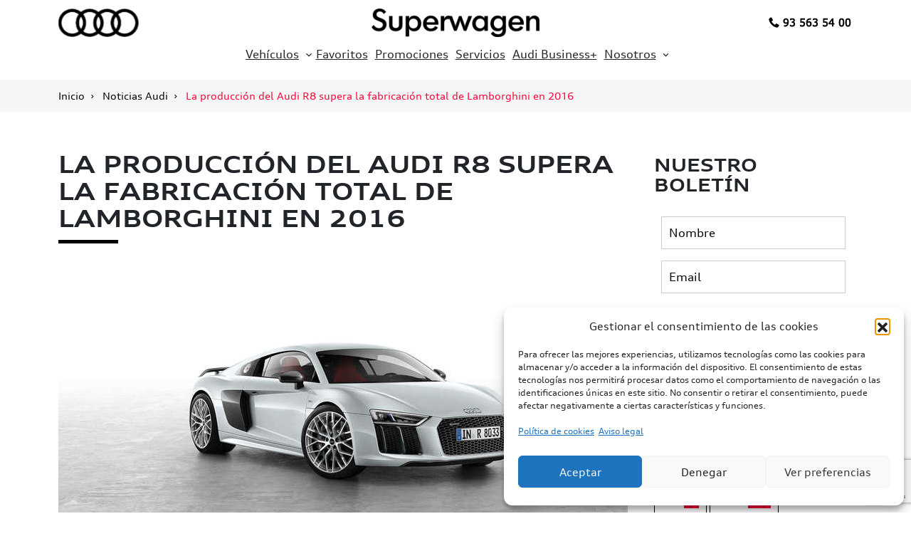

--- FILE ---
content_type: text/html; charset=utf-8
request_url: https://www.google.com/recaptcha/api2/anchor?ar=1&k=6LcnLt4eAAAAAM3ALi_puMwINNlzSFZ05Jy7Ijvi&co=aHR0cHM6Ly9hdWRpLnN1cGVyd2FnZW4uZXM6NDQz&hl=en&v=PoyoqOPhxBO7pBk68S4YbpHZ&size=invisible&anchor-ms=20000&execute-ms=30000&cb=z7htoeu8el91
body_size: 48916
content:
<!DOCTYPE HTML><html dir="ltr" lang="en"><head><meta http-equiv="Content-Type" content="text/html; charset=UTF-8">
<meta http-equiv="X-UA-Compatible" content="IE=edge">
<title>reCAPTCHA</title>
<style type="text/css">
/* cyrillic-ext */
@font-face {
  font-family: 'Roboto';
  font-style: normal;
  font-weight: 400;
  font-stretch: 100%;
  src: url(//fonts.gstatic.com/s/roboto/v48/KFO7CnqEu92Fr1ME7kSn66aGLdTylUAMa3GUBHMdazTgWw.woff2) format('woff2');
  unicode-range: U+0460-052F, U+1C80-1C8A, U+20B4, U+2DE0-2DFF, U+A640-A69F, U+FE2E-FE2F;
}
/* cyrillic */
@font-face {
  font-family: 'Roboto';
  font-style: normal;
  font-weight: 400;
  font-stretch: 100%;
  src: url(//fonts.gstatic.com/s/roboto/v48/KFO7CnqEu92Fr1ME7kSn66aGLdTylUAMa3iUBHMdazTgWw.woff2) format('woff2');
  unicode-range: U+0301, U+0400-045F, U+0490-0491, U+04B0-04B1, U+2116;
}
/* greek-ext */
@font-face {
  font-family: 'Roboto';
  font-style: normal;
  font-weight: 400;
  font-stretch: 100%;
  src: url(//fonts.gstatic.com/s/roboto/v48/KFO7CnqEu92Fr1ME7kSn66aGLdTylUAMa3CUBHMdazTgWw.woff2) format('woff2');
  unicode-range: U+1F00-1FFF;
}
/* greek */
@font-face {
  font-family: 'Roboto';
  font-style: normal;
  font-weight: 400;
  font-stretch: 100%;
  src: url(//fonts.gstatic.com/s/roboto/v48/KFO7CnqEu92Fr1ME7kSn66aGLdTylUAMa3-UBHMdazTgWw.woff2) format('woff2');
  unicode-range: U+0370-0377, U+037A-037F, U+0384-038A, U+038C, U+038E-03A1, U+03A3-03FF;
}
/* math */
@font-face {
  font-family: 'Roboto';
  font-style: normal;
  font-weight: 400;
  font-stretch: 100%;
  src: url(//fonts.gstatic.com/s/roboto/v48/KFO7CnqEu92Fr1ME7kSn66aGLdTylUAMawCUBHMdazTgWw.woff2) format('woff2');
  unicode-range: U+0302-0303, U+0305, U+0307-0308, U+0310, U+0312, U+0315, U+031A, U+0326-0327, U+032C, U+032F-0330, U+0332-0333, U+0338, U+033A, U+0346, U+034D, U+0391-03A1, U+03A3-03A9, U+03B1-03C9, U+03D1, U+03D5-03D6, U+03F0-03F1, U+03F4-03F5, U+2016-2017, U+2034-2038, U+203C, U+2040, U+2043, U+2047, U+2050, U+2057, U+205F, U+2070-2071, U+2074-208E, U+2090-209C, U+20D0-20DC, U+20E1, U+20E5-20EF, U+2100-2112, U+2114-2115, U+2117-2121, U+2123-214F, U+2190, U+2192, U+2194-21AE, U+21B0-21E5, U+21F1-21F2, U+21F4-2211, U+2213-2214, U+2216-22FF, U+2308-230B, U+2310, U+2319, U+231C-2321, U+2336-237A, U+237C, U+2395, U+239B-23B7, U+23D0, U+23DC-23E1, U+2474-2475, U+25AF, U+25B3, U+25B7, U+25BD, U+25C1, U+25CA, U+25CC, U+25FB, U+266D-266F, U+27C0-27FF, U+2900-2AFF, U+2B0E-2B11, U+2B30-2B4C, U+2BFE, U+3030, U+FF5B, U+FF5D, U+1D400-1D7FF, U+1EE00-1EEFF;
}
/* symbols */
@font-face {
  font-family: 'Roboto';
  font-style: normal;
  font-weight: 400;
  font-stretch: 100%;
  src: url(//fonts.gstatic.com/s/roboto/v48/KFO7CnqEu92Fr1ME7kSn66aGLdTylUAMaxKUBHMdazTgWw.woff2) format('woff2');
  unicode-range: U+0001-000C, U+000E-001F, U+007F-009F, U+20DD-20E0, U+20E2-20E4, U+2150-218F, U+2190, U+2192, U+2194-2199, U+21AF, U+21E6-21F0, U+21F3, U+2218-2219, U+2299, U+22C4-22C6, U+2300-243F, U+2440-244A, U+2460-24FF, U+25A0-27BF, U+2800-28FF, U+2921-2922, U+2981, U+29BF, U+29EB, U+2B00-2BFF, U+4DC0-4DFF, U+FFF9-FFFB, U+10140-1018E, U+10190-1019C, U+101A0, U+101D0-101FD, U+102E0-102FB, U+10E60-10E7E, U+1D2C0-1D2D3, U+1D2E0-1D37F, U+1F000-1F0FF, U+1F100-1F1AD, U+1F1E6-1F1FF, U+1F30D-1F30F, U+1F315, U+1F31C, U+1F31E, U+1F320-1F32C, U+1F336, U+1F378, U+1F37D, U+1F382, U+1F393-1F39F, U+1F3A7-1F3A8, U+1F3AC-1F3AF, U+1F3C2, U+1F3C4-1F3C6, U+1F3CA-1F3CE, U+1F3D4-1F3E0, U+1F3ED, U+1F3F1-1F3F3, U+1F3F5-1F3F7, U+1F408, U+1F415, U+1F41F, U+1F426, U+1F43F, U+1F441-1F442, U+1F444, U+1F446-1F449, U+1F44C-1F44E, U+1F453, U+1F46A, U+1F47D, U+1F4A3, U+1F4B0, U+1F4B3, U+1F4B9, U+1F4BB, U+1F4BF, U+1F4C8-1F4CB, U+1F4D6, U+1F4DA, U+1F4DF, U+1F4E3-1F4E6, U+1F4EA-1F4ED, U+1F4F7, U+1F4F9-1F4FB, U+1F4FD-1F4FE, U+1F503, U+1F507-1F50B, U+1F50D, U+1F512-1F513, U+1F53E-1F54A, U+1F54F-1F5FA, U+1F610, U+1F650-1F67F, U+1F687, U+1F68D, U+1F691, U+1F694, U+1F698, U+1F6AD, U+1F6B2, U+1F6B9-1F6BA, U+1F6BC, U+1F6C6-1F6CF, U+1F6D3-1F6D7, U+1F6E0-1F6EA, U+1F6F0-1F6F3, U+1F6F7-1F6FC, U+1F700-1F7FF, U+1F800-1F80B, U+1F810-1F847, U+1F850-1F859, U+1F860-1F887, U+1F890-1F8AD, U+1F8B0-1F8BB, U+1F8C0-1F8C1, U+1F900-1F90B, U+1F93B, U+1F946, U+1F984, U+1F996, U+1F9E9, U+1FA00-1FA6F, U+1FA70-1FA7C, U+1FA80-1FA89, U+1FA8F-1FAC6, U+1FACE-1FADC, U+1FADF-1FAE9, U+1FAF0-1FAF8, U+1FB00-1FBFF;
}
/* vietnamese */
@font-face {
  font-family: 'Roboto';
  font-style: normal;
  font-weight: 400;
  font-stretch: 100%;
  src: url(//fonts.gstatic.com/s/roboto/v48/KFO7CnqEu92Fr1ME7kSn66aGLdTylUAMa3OUBHMdazTgWw.woff2) format('woff2');
  unicode-range: U+0102-0103, U+0110-0111, U+0128-0129, U+0168-0169, U+01A0-01A1, U+01AF-01B0, U+0300-0301, U+0303-0304, U+0308-0309, U+0323, U+0329, U+1EA0-1EF9, U+20AB;
}
/* latin-ext */
@font-face {
  font-family: 'Roboto';
  font-style: normal;
  font-weight: 400;
  font-stretch: 100%;
  src: url(//fonts.gstatic.com/s/roboto/v48/KFO7CnqEu92Fr1ME7kSn66aGLdTylUAMa3KUBHMdazTgWw.woff2) format('woff2');
  unicode-range: U+0100-02BA, U+02BD-02C5, U+02C7-02CC, U+02CE-02D7, U+02DD-02FF, U+0304, U+0308, U+0329, U+1D00-1DBF, U+1E00-1E9F, U+1EF2-1EFF, U+2020, U+20A0-20AB, U+20AD-20C0, U+2113, U+2C60-2C7F, U+A720-A7FF;
}
/* latin */
@font-face {
  font-family: 'Roboto';
  font-style: normal;
  font-weight: 400;
  font-stretch: 100%;
  src: url(//fonts.gstatic.com/s/roboto/v48/KFO7CnqEu92Fr1ME7kSn66aGLdTylUAMa3yUBHMdazQ.woff2) format('woff2');
  unicode-range: U+0000-00FF, U+0131, U+0152-0153, U+02BB-02BC, U+02C6, U+02DA, U+02DC, U+0304, U+0308, U+0329, U+2000-206F, U+20AC, U+2122, U+2191, U+2193, U+2212, U+2215, U+FEFF, U+FFFD;
}
/* cyrillic-ext */
@font-face {
  font-family: 'Roboto';
  font-style: normal;
  font-weight: 500;
  font-stretch: 100%;
  src: url(//fonts.gstatic.com/s/roboto/v48/KFO7CnqEu92Fr1ME7kSn66aGLdTylUAMa3GUBHMdazTgWw.woff2) format('woff2');
  unicode-range: U+0460-052F, U+1C80-1C8A, U+20B4, U+2DE0-2DFF, U+A640-A69F, U+FE2E-FE2F;
}
/* cyrillic */
@font-face {
  font-family: 'Roboto';
  font-style: normal;
  font-weight: 500;
  font-stretch: 100%;
  src: url(//fonts.gstatic.com/s/roboto/v48/KFO7CnqEu92Fr1ME7kSn66aGLdTylUAMa3iUBHMdazTgWw.woff2) format('woff2');
  unicode-range: U+0301, U+0400-045F, U+0490-0491, U+04B0-04B1, U+2116;
}
/* greek-ext */
@font-face {
  font-family: 'Roboto';
  font-style: normal;
  font-weight: 500;
  font-stretch: 100%;
  src: url(//fonts.gstatic.com/s/roboto/v48/KFO7CnqEu92Fr1ME7kSn66aGLdTylUAMa3CUBHMdazTgWw.woff2) format('woff2');
  unicode-range: U+1F00-1FFF;
}
/* greek */
@font-face {
  font-family: 'Roboto';
  font-style: normal;
  font-weight: 500;
  font-stretch: 100%;
  src: url(//fonts.gstatic.com/s/roboto/v48/KFO7CnqEu92Fr1ME7kSn66aGLdTylUAMa3-UBHMdazTgWw.woff2) format('woff2');
  unicode-range: U+0370-0377, U+037A-037F, U+0384-038A, U+038C, U+038E-03A1, U+03A3-03FF;
}
/* math */
@font-face {
  font-family: 'Roboto';
  font-style: normal;
  font-weight: 500;
  font-stretch: 100%;
  src: url(//fonts.gstatic.com/s/roboto/v48/KFO7CnqEu92Fr1ME7kSn66aGLdTylUAMawCUBHMdazTgWw.woff2) format('woff2');
  unicode-range: U+0302-0303, U+0305, U+0307-0308, U+0310, U+0312, U+0315, U+031A, U+0326-0327, U+032C, U+032F-0330, U+0332-0333, U+0338, U+033A, U+0346, U+034D, U+0391-03A1, U+03A3-03A9, U+03B1-03C9, U+03D1, U+03D5-03D6, U+03F0-03F1, U+03F4-03F5, U+2016-2017, U+2034-2038, U+203C, U+2040, U+2043, U+2047, U+2050, U+2057, U+205F, U+2070-2071, U+2074-208E, U+2090-209C, U+20D0-20DC, U+20E1, U+20E5-20EF, U+2100-2112, U+2114-2115, U+2117-2121, U+2123-214F, U+2190, U+2192, U+2194-21AE, U+21B0-21E5, U+21F1-21F2, U+21F4-2211, U+2213-2214, U+2216-22FF, U+2308-230B, U+2310, U+2319, U+231C-2321, U+2336-237A, U+237C, U+2395, U+239B-23B7, U+23D0, U+23DC-23E1, U+2474-2475, U+25AF, U+25B3, U+25B7, U+25BD, U+25C1, U+25CA, U+25CC, U+25FB, U+266D-266F, U+27C0-27FF, U+2900-2AFF, U+2B0E-2B11, U+2B30-2B4C, U+2BFE, U+3030, U+FF5B, U+FF5D, U+1D400-1D7FF, U+1EE00-1EEFF;
}
/* symbols */
@font-face {
  font-family: 'Roboto';
  font-style: normal;
  font-weight: 500;
  font-stretch: 100%;
  src: url(//fonts.gstatic.com/s/roboto/v48/KFO7CnqEu92Fr1ME7kSn66aGLdTylUAMaxKUBHMdazTgWw.woff2) format('woff2');
  unicode-range: U+0001-000C, U+000E-001F, U+007F-009F, U+20DD-20E0, U+20E2-20E4, U+2150-218F, U+2190, U+2192, U+2194-2199, U+21AF, U+21E6-21F0, U+21F3, U+2218-2219, U+2299, U+22C4-22C6, U+2300-243F, U+2440-244A, U+2460-24FF, U+25A0-27BF, U+2800-28FF, U+2921-2922, U+2981, U+29BF, U+29EB, U+2B00-2BFF, U+4DC0-4DFF, U+FFF9-FFFB, U+10140-1018E, U+10190-1019C, U+101A0, U+101D0-101FD, U+102E0-102FB, U+10E60-10E7E, U+1D2C0-1D2D3, U+1D2E0-1D37F, U+1F000-1F0FF, U+1F100-1F1AD, U+1F1E6-1F1FF, U+1F30D-1F30F, U+1F315, U+1F31C, U+1F31E, U+1F320-1F32C, U+1F336, U+1F378, U+1F37D, U+1F382, U+1F393-1F39F, U+1F3A7-1F3A8, U+1F3AC-1F3AF, U+1F3C2, U+1F3C4-1F3C6, U+1F3CA-1F3CE, U+1F3D4-1F3E0, U+1F3ED, U+1F3F1-1F3F3, U+1F3F5-1F3F7, U+1F408, U+1F415, U+1F41F, U+1F426, U+1F43F, U+1F441-1F442, U+1F444, U+1F446-1F449, U+1F44C-1F44E, U+1F453, U+1F46A, U+1F47D, U+1F4A3, U+1F4B0, U+1F4B3, U+1F4B9, U+1F4BB, U+1F4BF, U+1F4C8-1F4CB, U+1F4D6, U+1F4DA, U+1F4DF, U+1F4E3-1F4E6, U+1F4EA-1F4ED, U+1F4F7, U+1F4F9-1F4FB, U+1F4FD-1F4FE, U+1F503, U+1F507-1F50B, U+1F50D, U+1F512-1F513, U+1F53E-1F54A, U+1F54F-1F5FA, U+1F610, U+1F650-1F67F, U+1F687, U+1F68D, U+1F691, U+1F694, U+1F698, U+1F6AD, U+1F6B2, U+1F6B9-1F6BA, U+1F6BC, U+1F6C6-1F6CF, U+1F6D3-1F6D7, U+1F6E0-1F6EA, U+1F6F0-1F6F3, U+1F6F7-1F6FC, U+1F700-1F7FF, U+1F800-1F80B, U+1F810-1F847, U+1F850-1F859, U+1F860-1F887, U+1F890-1F8AD, U+1F8B0-1F8BB, U+1F8C0-1F8C1, U+1F900-1F90B, U+1F93B, U+1F946, U+1F984, U+1F996, U+1F9E9, U+1FA00-1FA6F, U+1FA70-1FA7C, U+1FA80-1FA89, U+1FA8F-1FAC6, U+1FACE-1FADC, U+1FADF-1FAE9, U+1FAF0-1FAF8, U+1FB00-1FBFF;
}
/* vietnamese */
@font-face {
  font-family: 'Roboto';
  font-style: normal;
  font-weight: 500;
  font-stretch: 100%;
  src: url(//fonts.gstatic.com/s/roboto/v48/KFO7CnqEu92Fr1ME7kSn66aGLdTylUAMa3OUBHMdazTgWw.woff2) format('woff2');
  unicode-range: U+0102-0103, U+0110-0111, U+0128-0129, U+0168-0169, U+01A0-01A1, U+01AF-01B0, U+0300-0301, U+0303-0304, U+0308-0309, U+0323, U+0329, U+1EA0-1EF9, U+20AB;
}
/* latin-ext */
@font-face {
  font-family: 'Roboto';
  font-style: normal;
  font-weight: 500;
  font-stretch: 100%;
  src: url(//fonts.gstatic.com/s/roboto/v48/KFO7CnqEu92Fr1ME7kSn66aGLdTylUAMa3KUBHMdazTgWw.woff2) format('woff2');
  unicode-range: U+0100-02BA, U+02BD-02C5, U+02C7-02CC, U+02CE-02D7, U+02DD-02FF, U+0304, U+0308, U+0329, U+1D00-1DBF, U+1E00-1E9F, U+1EF2-1EFF, U+2020, U+20A0-20AB, U+20AD-20C0, U+2113, U+2C60-2C7F, U+A720-A7FF;
}
/* latin */
@font-face {
  font-family: 'Roboto';
  font-style: normal;
  font-weight: 500;
  font-stretch: 100%;
  src: url(//fonts.gstatic.com/s/roboto/v48/KFO7CnqEu92Fr1ME7kSn66aGLdTylUAMa3yUBHMdazQ.woff2) format('woff2');
  unicode-range: U+0000-00FF, U+0131, U+0152-0153, U+02BB-02BC, U+02C6, U+02DA, U+02DC, U+0304, U+0308, U+0329, U+2000-206F, U+20AC, U+2122, U+2191, U+2193, U+2212, U+2215, U+FEFF, U+FFFD;
}
/* cyrillic-ext */
@font-face {
  font-family: 'Roboto';
  font-style: normal;
  font-weight: 900;
  font-stretch: 100%;
  src: url(//fonts.gstatic.com/s/roboto/v48/KFO7CnqEu92Fr1ME7kSn66aGLdTylUAMa3GUBHMdazTgWw.woff2) format('woff2');
  unicode-range: U+0460-052F, U+1C80-1C8A, U+20B4, U+2DE0-2DFF, U+A640-A69F, U+FE2E-FE2F;
}
/* cyrillic */
@font-face {
  font-family: 'Roboto';
  font-style: normal;
  font-weight: 900;
  font-stretch: 100%;
  src: url(//fonts.gstatic.com/s/roboto/v48/KFO7CnqEu92Fr1ME7kSn66aGLdTylUAMa3iUBHMdazTgWw.woff2) format('woff2');
  unicode-range: U+0301, U+0400-045F, U+0490-0491, U+04B0-04B1, U+2116;
}
/* greek-ext */
@font-face {
  font-family: 'Roboto';
  font-style: normal;
  font-weight: 900;
  font-stretch: 100%;
  src: url(//fonts.gstatic.com/s/roboto/v48/KFO7CnqEu92Fr1ME7kSn66aGLdTylUAMa3CUBHMdazTgWw.woff2) format('woff2');
  unicode-range: U+1F00-1FFF;
}
/* greek */
@font-face {
  font-family: 'Roboto';
  font-style: normal;
  font-weight: 900;
  font-stretch: 100%;
  src: url(//fonts.gstatic.com/s/roboto/v48/KFO7CnqEu92Fr1ME7kSn66aGLdTylUAMa3-UBHMdazTgWw.woff2) format('woff2');
  unicode-range: U+0370-0377, U+037A-037F, U+0384-038A, U+038C, U+038E-03A1, U+03A3-03FF;
}
/* math */
@font-face {
  font-family: 'Roboto';
  font-style: normal;
  font-weight: 900;
  font-stretch: 100%;
  src: url(//fonts.gstatic.com/s/roboto/v48/KFO7CnqEu92Fr1ME7kSn66aGLdTylUAMawCUBHMdazTgWw.woff2) format('woff2');
  unicode-range: U+0302-0303, U+0305, U+0307-0308, U+0310, U+0312, U+0315, U+031A, U+0326-0327, U+032C, U+032F-0330, U+0332-0333, U+0338, U+033A, U+0346, U+034D, U+0391-03A1, U+03A3-03A9, U+03B1-03C9, U+03D1, U+03D5-03D6, U+03F0-03F1, U+03F4-03F5, U+2016-2017, U+2034-2038, U+203C, U+2040, U+2043, U+2047, U+2050, U+2057, U+205F, U+2070-2071, U+2074-208E, U+2090-209C, U+20D0-20DC, U+20E1, U+20E5-20EF, U+2100-2112, U+2114-2115, U+2117-2121, U+2123-214F, U+2190, U+2192, U+2194-21AE, U+21B0-21E5, U+21F1-21F2, U+21F4-2211, U+2213-2214, U+2216-22FF, U+2308-230B, U+2310, U+2319, U+231C-2321, U+2336-237A, U+237C, U+2395, U+239B-23B7, U+23D0, U+23DC-23E1, U+2474-2475, U+25AF, U+25B3, U+25B7, U+25BD, U+25C1, U+25CA, U+25CC, U+25FB, U+266D-266F, U+27C0-27FF, U+2900-2AFF, U+2B0E-2B11, U+2B30-2B4C, U+2BFE, U+3030, U+FF5B, U+FF5D, U+1D400-1D7FF, U+1EE00-1EEFF;
}
/* symbols */
@font-face {
  font-family: 'Roboto';
  font-style: normal;
  font-weight: 900;
  font-stretch: 100%;
  src: url(//fonts.gstatic.com/s/roboto/v48/KFO7CnqEu92Fr1ME7kSn66aGLdTylUAMaxKUBHMdazTgWw.woff2) format('woff2');
  unicode-range: U+0001-000C, U+000E-001F, U+007F-009F, U+20DD-20E0, U+20E2-20E4, U+2150-218F, U+2190, U+2192, U+2194-2199, U+21AF, U+21E6-21F0, U+21F3, U+2218-2219, U+2299, U+22C4-22C6, U+2300-243F, U+2440-244A, U+2460-24FF, U+25A0-27BF, U+2800-28FF, U+2921-2922, U+2981, U+29BF, U+29EB, U+2B00-2BFF, U+4DC0-4DFF, U+FFF9-FFFB, U+10140-1018E, U+10190-1019C, U+101A0, U+101D0-101FD, U+102E0-102FB, U+10E60-10E7E, U+1D2C0-1D2D3, U+1D2E0-1D37F, U+1F000-1F0FF, U+1F100-1F1AD, U+1F1E6-1F1FF, U+1F30D-1F30F, U+1F315, U+1F31C, U+1F31E, U+1F320-1F32C, U+1F336, U+1F378, U+1F37D, U+1F382, U+1F393-1F39F, U+1F3A7-1F3A8, U+1F3AC-1F3AF, U+1F3C2, U+1F3C4-1F3C6, U+1F3CA-1F3CE, U+1F3D4-1F3E0, U+1F3ED, U+1F3F1-1F3F3, U+1F3F5-1F3F7, U+1F408, U+1F415, U+1F41F, U+1F426, U+1F43F, U+1F441-1F442, U+1F444, U+1F446-1F449, U+1F44C-1F44E, U+1F453, U+1F46A, U+1F47D, U+1F4A3, U+1F4B0, U+1F4B3, U+1F4B9, U+1F4BB, U+1F4BF, U+1F4C8-1F4CB, U+1F4D6, U+1F4DA, U+1F4DF, U+1F4E3-1F4E6, U+1F4EA-1F4ED, U+1F4F7, U+1F4F9-1F4FB, U+1F4FD-1F4FE, U+1F503, U+1F507-1F50B, U+1F50D, U+1F512-1F513, U+1F53E-1F54A, U+1F54F-1F5FA, U+1F610, U+1F650-1F67F, U+1F687, U+1F68D, U+1F691, U+1F694, U+1F698, U+1F6AD, U+1F6B2, U+1F6B9-1F6BA, U+1F6BC, U+1F6C6-1F6CF, U+1F6D3-1F6D7, U+1F6E0-1F6EA, U+1F6F0-1F6F3, U+1F6F7-1F6FC, U+1F700-1F7FF, U+1F800-1F80B, U+1F810-1F847, U+1F850-1F859, U+1F860-1F887, U+1F890-1F8AD, U+1F8B0-1F8BB, U+1F8C0-1F8C1, U+1F900-1F90B, U+1F93B, U+1F946, U+1F984, U+1F996, U+1F9E9, U+1FA00-1FA6F, U+1FA70-1FA7C, U+1FA80-1FA89, U+1FA8F-1FAC6, U+1FACE-1FADC, U+1FADF-1FAE9, U+1FAF0-1FAF8, U+1FB00-1FBFF;
}
/* vietnamese */
@font-face {
  font-family: 'Roboto';
  font-style: normal;
  font-weight: 900;
  font-stretch: 100%;
  src: url(//fonts.gstatic.com/s/roboto/v48/KFO7CnqEu92Fr1ME7kSn66aGLdTylUAMa3OUBHMdazTgWw.woff2) format('woff2');
  unicode-range: U+0102-0103, U+0110-0111, U+0128-0129, U+0168-0169, U+01A0-01A1, U+01AF-01B0, U+0300-0301, U+0303-0304, U+0308-0309, U+0323, U+0329, U+1EA0-1EF9, U+20AB;
}
/* latin-ext */
@font-face {
  font-family: 'Roboto';
  font-style: normal;
  font-weight: 900;
  font-stretch: 100%;
  src: url(//fonts.gstatic.com/s/roboto/v48/KFO7CnqEu92Fr1ME7kSn66aGLdTylUAMa3KUBHMdazTgWw.woff2) format('woff2');
  unicode-range: U+0100-02BA, U+02BD-02C5, U+02C7-02CC, U+02CE-02D7, U+02DD-02FF, U+0304, U+0308, U+0329, U+1D00-1DBF, U+1E00-1E9F, U+1EF2-1EFF, U+2020, U+20A0-20AB, U+20AD-20C0, U+2113, U+2C60-2C7F, U+A720-A7FF;
}
/* latin */
@font-face {
  font-family: 'Roboto';
  font-style: normal;
  font-weight: 900;
  font-stretch: 100%;
  src: url(//fonts.gstatic.com/s/roboto/v48/KFO7CnqEu92Fr1ME7kSn66aGLdTylUAMa3yUBHMdazQ.woff2) format('woff2');
  unicode-range: U+0000-00FF, U+0131, U+0152-0153, U+02BB-02BC, U+02C6, U+02DA, U+02DC, U+0304, U+0308, U+0329, U+2000-206F, U+20AC, U+2122, U+2191, U+2193, U+2212, U+2215, U+FEFF, U+FFFD;
}

</style>
<link rel="stylesheet" type="text/css" href="https://www.gstatic.com/recaptcha/releases/PoyoqOPhxBO7pBk68S4YbpHZ/styles__ltr.css">
<script nonce="5h5rdAgLPj2vMaUkcCfK1w" type="text/javascript">window['__recaptcha_api'] = 'https://www.google.com/recaptcha/api2/';</script>
<script type="text/javascript" src="https://www.gstatic.com/recaptcha/releases/PoyoqOPhxBO7pBk68S4YbpHZ/recaptcha__en.js" nonce="5h5rdAgLPj2vMaUkcCfK1w">
      
    </script></head>
<body><div id="rc-anchor-alert" class="rc-anchor-alert"></div>
<input type="hidden" id="recaptcha-token" value="[base64]">
<script type="text/javascript" nonce="5h5rdAgLPj2vMaUkcCfK1w">
      recaptcha.anchor.Main.init("[\x22ainput\x22,[\x22bgdata\x22,\x22\x22,\[base64]/[base64]/[base64]/KE4oMTI0LHYsdi5HKSxMWihsLHYpKTpOKDEyNCx2LGwpLFYpLHYpLFQpKSxGKDE3MSx2KX0scjc9ZnVuY3Rpb24obCl7cmV0dXJuIGx9LEM9ZnVuY3Rpb24obCxWLHYpe04odixsLFYpLFZbYWtdPTI3OTZ9LG49ZnVuY3Rpb24obCxWKXtWLlg9KChWLlg/[base64]/[base64]/[base64]/[base64]/[base64]/[base64]/[base64]/[base64]/[base64]/[base64]/[base64]\\u003d\x22,\[base64]\\u003d\\u003d\x22,\x22LjrDnsOiw7QHwoTDhlM0NW4iBcOKwpYdR8Kyw78mfEPCtMKJVFbDhcOOw6JJw5vDucKRw6pcQwI2w6fCtB9Bw4VISTk3w7HDgsKTw4/[base64]/CvcO9wr/Cr2g/wr9ewoLCu8OJK8KxacOLdEN/OywmcsKEwpwtw7Qban00UMOEJ28QLS7DmSdzW8OSNB4ePMK2IUjCpW7CinMrw5Zvw7fCncO9w7lNwr/DszMoAgNpwrLCk8Ouw6LCnnnDly/DqsO+wrdLw4TCoBxFwpbCmB/[base64]/DkMO4wrDDkcO1bm8bwpzDn8KOwp0rREPDosO2bkXDh8OGRUTDo8OCw5QsYsOdYcKwwpc/SUvDmMKtw6PDswfCicKSw6/Cnm7DusKhwpkxXX9FHF4NwrXDq8OnQhjDpAERfsOyw79sw60Ow7dXB3fCl8OkDUDCvMKyM8Ozw6bDvA18w6/CqUN7wrZPwqvDnwfDscO2wpVULsKywp/DvcOnw4zCqMKxwo9PIxXDgBhIe8ONwozCp8Kow6DDosKaw7jCq8KhM8OKYVvCrMO0woINFVZKDMORME7CiMKAwoLCiMOeb8KzwozDjnHDgMKEwofDgEdEw4TCmMKrGsOAKMOGa0BuGMKLfSN/DxzCoWVWw4RELyB+FcOYw6LDgW3Dq2TDvMO9CMO7XMOywrfChMKzwqnCgBckw6xaw4g7UncZwrjDucK7HFgtWsOwwoRHUcKWwp3CsSDDvcKSC8KDVsKWTsKbbMKbw4JHwo9Tw5Efw4YUwq8bVT/DnQfCs2Bbw6Afw7oYLAfCvsK1wpLChMOWC2TDmAXDkcK1wrzCnjZFw5fDvcKkO8KzbMOAwrzDl31SwofClRnDqMOCwr/CqcK6BMKBPBklw6bCoGVYwrk9wrFGD3xYfF/DpMO1wqRwYyhbw6zCjBHDmjPDtQg2CXFaPTclwpBkw7TCnsOMwo3CtcKle8O1w5IhwrkPwpwfwrPDgsO/[base64]/Bzh8D8KdwqvClcO4SMOTR8OYw7/ClsKOFsOjMsKuw7ElwrZvwqLDmMKCw6oTwrtIw7vCgsK+A8KPY8KvBwjDtsK4w4YUIGfCgcO1GF3DjxjDkjPCpiwnXRnCkSbDu3N7LkBdWMOBWsOaw7V5YC/[base64]/SifDtMK3H2k/wrLCicOOw7jDocKScsOAw49eOmvCisOISF8Qw6jCiGbCu8K8w5TDgWrDiEnCv8K1VlFGJMKZw6AqPlPDv8KCwrgkBlzCo8KoZMKsWBwUPsKuaCE5K8O+cMKoAA0aS8KPwr/[base64]/wrYbccO+w5DDhsOBRC/CvMKaE3kzw5V0UiBaWsKzwqzCp3osa8O6w47CnsKjw7jDkCvCg8ONw4/DqsO4WcOUwrfDm8OrFsKswpjDgcOzw7ocb8OSwp48w6zCtRhHwpspw4M/wq4xahrCmwV5w4kWVsOHYMOpbcKrw4NAK8KudcKHw6DCtcOna8KNw4/[base64]/ChzcOwpHCo8KWM8Onwpphw7jCosKOHngEA8OLw4zCjsO4R8OtRQDDlnMDZ8Kjw7vCsD9Rw5ANwrgYB07DjMOffwzDol1MbMOSw54zTUvCsVzDu8K6w53DrS7CscK1wpgSwqPDhw4xBm0yJFRuw5YAw6rCgRbDiC/[base64]/UR3CqCvDiElvwqFSw5jDvFjCuGjCl8K7SsOuPh3Cu8KkLMOLTcKPPVnCksKsw6XDngYOGMOsHsK/[base64]/wqLCnsKlesO9wqPDoMOXw7xPd0EWak4uYVgvw73DtcOSw67DqjUpACsowo3CmgFTU8OmdWFsWcKkIFIzCgvChMOhwo4cMnfDszbDmH3Dp8OOcMOFw5g/[base64]/wpg3TsKyORTDisOZHQTCoMKcwp7CrXvCjMOUIVp7C8Osw7TDhysVw7nCgMOresONw6BUM8Kva3XDvsKqwoXChXrCg0E6w4INPmkNwpXCrQM5w4xgw4TDucKEwq3DksKhIhcew5IzwpwOB8O+ZUzChQ/[base64]/DkcOEwrl5w4HCj2pTD8OLd8K+wqxsw5jDp8OAwqzCn8Kkw7rCucKTNHPCiCBTeMK/NV96ScO+AMKtw6LDqsKpcgPDqWzCgArCkCAUwqlNwotAE8KTw6zCsGYRDXRcw68QJRl5wpjCq0FJw5R6w6tzwpYpC8OQfS85wpHDixrCpsOEwqnCg8OjwqF3OxLCtk8Sw4XCm8OXw4onwqkBwpXDt1zDoUvCn8OURsKvwo4/SzRbXcOvRcKCTiE0Ild3JMOpBMK9D8OLw7lHVRxOwqHDtMO8QcOwQsOkwpzCnMOkw4LDiEnDkG0SV8O+GsKDBMO7LsO7DcKdw7g4wr1/wq3DsMOSQCdKc8KHw5XCoXPDol1eOsKwByACBlTDjmAALnzDlDjCvcKUw5TCjwI4woXCuR4OQVEkccOzwplowpJxw4tnDzPChXMvwqJgZnLCpxTDu0XDq8O8wobDgyJ3IsOVwo/DkcO0Ll8fSlNvwo4nbMO/wp3DnHVXwqBAaUs6w7puw4DCr248bWoLw5pCL8OrOsK5w5nDmsK9w7Mgw6XCuQ/DpsOawrgbOMKSwqZfw49lEGR5w784b8KOPjzCq8OmIsO+IsKzBcO8AMOxRD7CiMOjUMOyw4A6Gz8swpHClGfDuyfDp8OsLzzDqUMxwrp9GMOuwpZxw5FdYsOtG8K0EDo1HCEmw6IYw6rDmEPDgHA/[base64]/[base64]/Dr8OlIgLDjMKYwpQGImgdAVsSw5s8dsK6HWZcNS4YOMObJMK/w7QTTSfDnDomw5F+wrBlw4XDkWfCv8OYAlM6GcOnSWFCZkPDuGQwMMK8w5tzaMKIYRTCrCELcwTDo8O/wpHCnMKew5HCjnPDrMOKFh7CgMOSw7jDnsOOw59HKnQRw69hD8KQwognw4sJLsKUCDPDu8Kzw77DjMOLwpfDtDdnw6QcFcK5w6jDuTPCtsKrC8OZwpwew60swp5FwoRCGFbDkhBYw4wxK8KJwpxUIMOtUcOFNy8Yw4HDlgnDmX3Cjk/Dm0DCqWLDungfSCrCrmvDqFNrTsO3w4AjwoduwooRwqtTwptJeMO6ejDCghNnFcKXwr50cRsZwo5jbMO1w6Rrw5HDqMOow75ZUMO7woMFSMKbwp/DiMOfw7DCrAU2w4PCjiZhNcKpDMOyZcK8w7ofwrkbw7EiFkXChsKLFGvCi8O1C2lfwpvCkD4VJQ/CjsOjw4w7wpgRLSF3bcOqwrbDlW/DmsOxZ8KOWcK6W8OeflbCjMONw63DqwIZw6nCpcKhwqnDui5/w63Cj8Oww75owpFjw53DgRocB07DisOSZMOIwrF/w7nDjlDDsX9OwqVAw6LCshXDugZxV8OoE3jDocKqISrCpjUCOcKVwpjDucKeRcKAFkBMw4dZAsKKw4HCkcKuw5fCj8KFQBwxwprChDU0LcK+w5XClCE+FCPDpMKCwoYyw6/Dp1RmJMKRwr/CqRfDgWFhwoTDlcKww6bCk8OrwrtuXMO5fFgTUsOHFQhILz5Qw4rDqj5Gwq5Jw5t/w4/DizVawpbCvXQYwqBsw4VRZTjDgcKJwpp3w6dyOgVmw4A9w6rCiMK5O1lALjDClnvCpMKOwqHDkCACw4I6w7jDrS/Du8KTw5PCgyBTw5diwp0Cc8KmwrDDuRvDtWUJZXxTwo7CnDzDug3ClRd9w7TClHXDr1kbwqonw4fDvUPCuMKsesOQwrDCiMO1wrE3EDIqwq5LAcOuwofCuDTDpMKTwrJHw6bDnMKaw4fDuj9IwpXClQdXEcKKEjh6w6DDgcOjwrbCiD8GWsK/FsKIwocEWMO6D3ZIwq0CYcKFw7QVw5o5w5fDs1wjw53Dn8Knw5zCtcO1KQUAI8OsCTXDq3bDlwtFw6fCn8KDwqbCuRvDsMOjel7DgMOSw7zCrcKqYBDDlH7CmFErwrbDh8KiJsKWfcKDw6d5wrvDhsOxwoMkw73DqcKvw7bCgCDDnUdUQMOfwq8MAF7ChMKXw6/[base64]/[base64]/ChXDDkcOmCnnCiVHDsTthOcOpw7HDoj1Mwq3CsMOnAXx/[base64]/CjMOTw4EWIsKUPRjDrsKPwqhVwoHDolLDjMOhw4UkG0ZTw5LDh8KXw6tWBBx7w5vCqXvCksOddMOVw6TCiFF3wrl6w7I3w7zCrcKaw5kEcUzDoCLDsVHCk8KeCcK+w5oLw7LDrcOKJwvCjWjCgmnCi2XCvMOkRMOQdcKjKHTDosKkw6nChMOZScO1w7DDn8O/[base64]/[base64]/DkMK/w6PDh1ESUgHCvjMtfSnChcO2wrV6DsKUCnwQwrMULH5+wpjDp8OHw7zDuCEwwoQpRQMgw5lwwoXDgmFywoFoZsO/w4fCmMKRw6Y5w64UHcOJwpfCpMKSZMO1w53CoVnDoFPCscOuwrXCmhw+KVZgwqzDqiHDo8KkFifCsApmw5TDnyrCiQEYwpdXwrPDusOUwptuw4jCjBDDpcK/woUMD00Tw6kzEMK9w5nCq0XDoGDCuR7CusOgw5p3wqPCgsKlwq3CmWd1QsOlw53DlsKnwrQ1N1vCtcOXwqxKUMKiw6XCpcOww6bDsMKLw7/DgBXDnsKAwox+w6JEw5IBFcOIXcKOwr5lL8KdwpfCi8OGw4EuZzMdQQbDuWvCu1jDj0nCm2MnScKWTMO2P8K4QTNOw7M4IzzCkwXCmsOJdsKHw7HCrSJuwphOBMOzKcKWwrwOD8KrWcKZIzF/w75QXDZmV8KLw6jDoxDDsDlHw7DCgMKeRcOMwofDnS/CrMOvcMO8NWBfCsK5Qg9rwqMowosAw4htw5kkw5xVQcOhwqU9wqjDpsOSwqAEwqLDhHMYX8KWXcOsHsK9w6rDtHssYsONM8KCBSzCikfDplvCs2d2Z3rCgSg5w7fDr1rCgl40c8Kyw77DmsOrw7rDvxxqJMO6LS5fw4RXw7PDiS/[base64]/wrrDow/CgMOvw75Uw4LCuMO0GMOJwrVCwql+wrrDqmnDqsOLMCfDn8OQw5bCiMOhUcKzw4d3wrQOXEEzKktEHH/Cl0d8wpQQw43Dj8K5w7HDiMOrK8OMwq4nQsKbdsKLw6rCpWw1GRTCqHrDkB3DvsK/w5XDs8K4wrxVw7MnczHDiQjCpHXCngDDsMOEw51CHMKqw5BjacKSFcOmBcOdw7zCs8K/w5hXwqdKw5rDnm0xw44BwoHDjDBcQcOuYcOEwqPDksOfeBM2wqvDijZFfFdjBjTDl8Kbd8K4RAw+WcOBcMKqwoLDqMOdw6PDssK/O2vCqMOsecOWw6fCmsOGU0DCsWQXw47DlMKnaTXCkcOGwq/DtlDCg8OLWMO3UcO2QMOew6/[base64]/DqC3Cr8KRD1vCscKXw4A1IsKrFUgTABLDo043wr9bDRfDnkTDpcOow6QLwp9Bw6VXGcOewrF/[base64]/ClMKCZm9YwpjDkHkoHiPCmE/CpgQiw63DmwvClQ8iU0bCik1CwpjDsMOkw7HDkDcmw6jDvcOvw6TClCACC8KywqZKw4dvMMOEAivCqcOwGsKmCF7CisOVwpgVwq0HI8KDwqbCshI2w7jCscOKMQTChBo6w6pXw6rDp8KGw643wp/[base64]/CkDQ2wpITL37DmWcBw6UoK2TCssKiZTpkQHbDgcOgUWTCrWbCvx4jTS4Owq3DtWnDi0sOw7HDgAFrw49GwoZrD8OQw6U6C1zDosKrw5tSORwLDsO/w4LDnkUxbyDDnE/DtcKdwqFqwqPCuG7ClsKUQsOvwqrDgcK7w6dawppFw4fDjcOswptkwoN1wpDDs8OKH8O2R8KgEV0xBsK6w5fDqMOQacKDw5/CowHDrcKxQl3Dv8KlF2cjwrB+f8KoW8OfOsOkM8KWwqHDrwFDwrdFw6w4woMGw6/Cs8Kkwq7DlGLDtnXDk2ZRPsKYYsODwqk5w5/DiSjDscOkUsKRw5wpRwwXw6IfwokjX8KOw4A6OgIUw5rCnVIZRMOMThfCuhtwwqkxdDbDocOwUMOXw6PCsGgWwojCisK/byTDr3l8w5s4N8KwWsOiXyd3KMOrw5jDocO8IB55Sw0mw43CmHrCqQbDk8OXdikNH8KUN8OawrtpCMOow4bCliTCjw/ConTCpX1bwpdAaV9uw4jCtsKvZwDDvMOGw5DCk1ZjwokKw4HDvx/CgMKhVsKEwrzDuMOaw4fCknjDnsOLw6FvGQ3DoMKAwp/CiSFqw5ZVCUXDnmNKWsOWwojDpENBw4JeKV/DtcKNI31iR0wdw5/CkMOqQkzDgR9mw7cCw5jCksOlacKTM8KGw4Niw7ZUbMKhw6nCqMO/UFHClRfDqkIjwrTCgGMIKcKlFX12NxFIwpnClMKDH0ZqSR/ChsKjwqFDw7TCv8K+WsOfQ8O3w5PCnD0aPgbDo3tJwqwzwoHCjMKzRWl3wqLCpRRpw4TCjMOIKcOHS8KWRAZ7w5PDjRTCkQTCpGNNBMOpw65JJDYvwqYKPSPCoBQMf8KOwqLCqEFow4nDgxTChMOGwrDCmDTDucKyE8KFw6nCuwjDtcOPwp/DiWHDojlSwrAXwqE4Bg3Cs8OTw6vDlsOtcMOkRwrCv8OXeBk/w5oHYjbDkgHCr3oTFsOGX3nDqELCkcKhwr/Cv8KTXEY9wpLDscKCwqQ5w5kxw7vDgArCoMOmw6xPw5J/w4EzwoNWEMKbCFbDnsOxwrfDtMOkH8KCw7PDrTRRasOYcyzDg0FGBMKPKsK/w5BickoOwocbwozCvMOkYFvCr8KUMsOeX8Okw4rCpHFTQcKGw6lkHErCggHCjgjCqcKjwrlcJlrCmMKnw6/Dkj5sIcOFw7PDncKKQDfDhsONwpYZCnVnw4cVw6zDocO6IMOGw47CtcKyw4AUw5xfwqISw6DCmcKzR8OGXUXDhcKgahcGM2/DowRTMQ/CksKgcMKtwqwhw5lRw5JTw5PDtsKLwrBjwqzCrsKsw6E7wrPDtMO+w5gTGMOodsK/fcOWSX5QBUfCqsOxdcOnw4/DhsK/[base64]/fXd4HcKgegLCpsK+ZsO3IktMQDHCjE1YwrPCkE5TGcKQw6hlwrx9w4gywpQZd21KOMOWEcOPw714wqNdw7TDmsK8CcKIwopAKBAVSMKYwoFECRVlXB87w43DlMOQH8KXBsOMFj7CpybCuMOMLcKFLk9Zw5PDrsO9b8Ogw4dvFcKQfmXCqsKaw7XCs0vCg2ZFw43CgcO/w4sEXA5bHcKJfh/CnibDh2slwrTCkMK0w5LDlVvDompAewBJTcK/wqsPNcOtw5pFwrt9NsKpwpHDpcOtw7oGw5fDmy5VCxnCicO/w4d4fcKxwqfDkcOJw5DCsCwdwrRQbHItb3Qsw6QpwrVtwo4FI8KrGsK7w5HCvEAae8OBw4PDvcOBFGdhw7vDoFjDl3HDkDLDpMKIIFYeIsOUR8Kww59dw6TDmm7CmsK3wqnCosONw5tTe2J/LMKVYgTDjsO9dD16w7MLwrLCtsOpw6/CpcKEwofCnxMmw6TCoMKCw49+wp3DqFsqwr3DvcOxw71BwrgIKcKxOMOJw7PDpltmbT13wonDrMKwwrXCt0/DlGvDuwzCnHjCnBrDp3UcwrYhcxPCksObw63CpMKhwoViMS/[base64]/AMO7R3USScKoG8KcDcKTHUklOMKUwrx3CjzCh8OeH8O7w5IHw6wBTnMtw40ew4nDk8KAf8OWwpYaw4jCoMKswrXDohsvXMKfw7TDmnvDocKaw5EJwqkuwpzCn8Oswq/[base64]/HcKIw5TCkk3ChVnDncKqw6TDuBt/w7fCsBlfHcKBwrDDtQnCgH5pw7DClgImwofCksOfP8OqSMO2w5nCp0AkRxDDuWhGw6tCVzjCtTM4wqzCjsKqQmQwwoBDwr93wqYXw79qL8ORQcKVwqx5wrgtQWvDh1AgOsK8wrnCsSxywpczwrnDosO4KMKNKsOeJ2kJwpw/wq7Cg8OVf8KAIjF2JMKQJTXDuGjDimHDtcKlZcO0w4cjFMKHw4rCo2wEwrLCtMOQdsK4wrbCkRTDj3h3woAhw5AdwqB9w7M8w4dyVsKYY8Kvw5vDv8ONDsKqaD/DpwUXWcOywonDksKnw6NwZcOZH8OewobDgMOcfU97wrzCn3nDtcOcPsOCwo7CuzPCvWooV8OFKH9IecO8w5dxw5Yiwo/CrcOIOAdpw4jCuXTDvsKhKWRnwqDCqWHCqMORwoXCqAHCmyRgUGnDiXcBHMOvw7zChh/DpcOMJgrCjBhTeEJHWMKEQGXCpMOCwpFtwp0Qw6dOW8K7wrvDtsOmwqvDtETCnnM/JcOkZMODC1/CkMOUZRUMasOpAk5QAQPDrcOSwr/CsnjDmsKTw6Aow6IBw7oKwpg1aHjCh8ODN8K0DsO7IMOqUMO+wpgzw4xEeS4CSXwXw5nDiXHDh1lCwoHCj8OXbmcpGhLDscK3DBJ2E8KNNX/Cj8KmHCAvwoY0wqrCj8KdEU3CozzCksOBw7XCm8O+MlPCtwjCs3nChMKkAljDjkYiME/[base64]/Cq8Kjwqk8RgRVZjnDocKiFcOYEsKVwrzDtsO/GRfDqm/DhDgow63DlcOUWETCpWwkRX/CmQIww6g4M8OjGR/Dn1vDvMK3fnpqCwHDiBY+w6EvfRkAwodYwr8eXUnDhcORwoXCi3oATMKJJcKdZsOpc2oSFMKxHsKiwrw+w6rCtjwOHAnDlCYeGMKJB1tFPgIMAnJUAR/DpHrDjDPCiR0HwrtXwrN9FcOyUHUzMMKUw5fCi8OTw6LChXt3w5c+bcK2KcKdFQ7CplJnw6MMPm3DrTXDg8O6w7rCnXF2VRnDhjdYeMOIwrNfNxxoT0BvS2MWI3TCuCnCk8KiE27DhQzDgz/CiAHDuRrDmDTCuC/DhsOuCMKDR0nDtsO3GUoWFgF6YSHCuWcsby9ybMKew7nDpsOMIsOoRcOXPMKneCsVXWp5w6zCs8O0IU5Cw6nDoB/CjsOuw4HDumbCgEU9w7R+wqgpB8KfwpjDhVQLwo7DkkrCnMKCJMOMwqUnMMKZbDRFJMKkw6N+wpPDqQ3DvsOlwoTDisKFwow7w4DCknjDgcK6O8KBwpbClcOawrzCnHDDpnM6cEvCpCopw4szw7/[base64]/DlS/Cnm0kZMKNwqbCnQLDgzjCi1LDt2HDlm7CvzhwXDDCkcKZXsOuwq3CqcK9Unsaw7XDj8Ojw7psZxoOb8OVwoV0dMKjw61ywq3CqsKvJCU2w7/CmHpcw4DDigcRwoYKwp9FSHLCrMOJwqbCk8KSdQ3Co0DCmcK9JcOxw4RPAWzCi3/CvkkfHcOQw4VWZsKtGwbChFzDmhVlw7dJCTHDp8K3wq4awoDDjXvDuExdFSdSGsOjXSouw4xHHcKFw6tuw4QKXjMMw6o2w6jDv8OfG8Odw6LCmSvDqE9/YUfDh8O1CBREw5fCqjbCj8KIwpI/TWzDtsOqGjnCgcO0GW05QsK3asOnw49IRg7Dl8OWw6vDtQTChcOZQsK6QMKPfsOgfAs/KsKMwrDCtXcHwoIaInPDtjLDk2vCo8OoITUBw57Dk8KTw63CpsO+wr5lwpATw4IQw7JwwqMewp7DgMKIw6tEw4ZMcnfCt8KwwrgUwoNMw6QCFcOpCMKXw4rCv8Ojw482BnnDrMOYw5/ChmXDu8Kdw6LCrMOrwoYgX8OkEcKzKcOXQMKxwrAZMMOQaStfw4fDmDEOw50Aw5/DnhjDgMOpDMORXBvDp8KGw5TDpyJ0wpQ/HjAkw6gYcMK0IMO8woE0ZTsjwqFCY13CpRJOMsKFcztta8Kdw5zChDxnWsK4fMKBRMOHAhnDqUTDn8ORwoLCm8KXwrDDs8O5T8KkwqMNEMKaw7A/wrHCqCQWwrlRw7HDiSfDoyQvKsOvMMOSTQVewolATMObDsKjWSZ7IFzDiC/DrWLCvz/DvMOKa8O7wo/Dih1jwoEJG8KRKSPCpMOPw4Z4blI+wqcyw656QsOMwpEYDGfDuhAYwqA2wpkDVXwHw5HDi8OMe0zChSDCusKgUsKTMMKvFCZkQMKlw6PCmcKDwpZtY8K8w5RUBj8YIRbDjcKaw7V8woFub8KSw6YfVHd8Ly/DnztJwpPCtsKZw5XCo2d/[base64]/DmTLCqUEjwpdIChLDrMKFA0tpLg3DvcOzwoo9b8KJw4rCgMOGw4HDjEI4WHrCt8KhwrzDnHwQwozDpsOMwpACwo3DicKVw6TChsKzTQsQwrLCrlzDvXM7wqvCm8KAwqU/MMKpw79SP8KLwqIMK8KewrzCgMKETcOQS8KGw4jChVrDgcKdwqoofMOIK8KMY8Olw7fCosKOJ8OsQVXDhSYzwqNZw4LDg8KmGcOqGsK+HcO2TixbYRHDqh7Cv8KxWmx6wrlywoTDqW8gLQTCtEZ9ZMOPcsOIw4fDgcKSw47CtjbCp0zDuGluw6/CmCHCgcOYwqPDpljDvsOkw4kFw7F5w6Zdw48sHXjCgSfCpSQ2w4/Dmn0AO8OCwpMGwrxfFsKLw4LCmsOiMMKTwpXCpRvClGfDgQrDkMOidggawqNZf1A4wqDDokQXOj/[base64]/Ctl/DmTLDugHDhsKfexklw6bDpQVbw5/ClMOwAi3Dp8OsdsKqwqxER8K2w4puPQXDol7DgnvCjmZGwrFyw7V+AsKcw78Uw416LAEFwrfCgiTCn34PwqZPQhvCo8KAcioPwpk8dcO3EcOQw4fDmMOOJX1iw4ZDwo0iIcO/w6ALNsKXw4NZRcK1wrN6OsOAwp54WMK1TcKdWcKvN8O8KsKxZHLDosOsw6pywrzDphfDk3rCsMKOwqQ7X1kFA1fDhMOKwqrCkijCi8K/RMKwDiUeasOdwpgPIMO2wrs+bsONwotPZcOXBcOew6sDfsKnQ8Oqw6DCpV5wwosOUXbCpH7DkcKGw6zDvHA1Xz3Do8Oww50TwpTChcKKw77CvmHDryY/ORoHGcOPw7lzbsO6woDDlcKCXcO8IMKIwoF6wqHDlFbCtsKKaXQ+JS3DjsKyBcOsw7rDvcOITDfCql/DkUFqw6DCosOEw4AFwpPDgmXDqGTDtlJMWVJBKMKIesKCeMOhw4RDwpwHClfDgi0NwrBqUlzCvcOTwrAXMcKxwo0DS31kwqRFw4YUR8OCYzbDtjIqbsO0WQUtdcO9woYww7zCn8OFewDChl7DvQPDosK7PVzDmcOAw4PDkyLCm8ODwp7DmS16w7rClcOQHxE/wrIew6VbHTDDskN3IMO8wqREwrfDgwp3wqNhYMOTYMKVwr3Ck8KxwrPCv2kAwoRRwoPCqMO/wpvDlUrDg8O6G8KJwq7DvA5mKRAnSyTDlMKtwoNUwp1/wr8Eb8OeMsKnw5XDvlDCtFsHw7JkSD3CvMKswrhKT0RuE8KywpYTf8OeTU16w7kfwoJcBiPChsKSw7zCt8O5Fz9mw7jCi8KiwonDoyrDvEzDuH3CkcOPw4Aew4A+w7bDozjCvC8kwpMaNSbCicK1YDzDkMKmbxbCscOADcKHTz7CrcK3w7/[base64]/[base64]/[base64]/Dnw3Cp8Kswpcewp/[base64]/HnsYU8OoI38Fw7gjHsKSw5zCs1hFCWzDrhzCmhsZXcK1wqZKYlEUbS/[base64]/DgcOnwpsDw4AAw6UVwprDtcK8a8K6VsOVwpZawp/DlmbCrcOXPnZTfcK8MMKQXAxNf3PCk8KaasKHw6UzH8K4wqJswrV2wqwrR8OXwqrCpsOZw7UOIMKoOcOxRzjDqMKPwqrCjcKwwpHCokpDJsKgw6fCkC4Sw4zDisKSBcK/w6bDh8KTcmgSw53CjDMWw7vCgcKxYX8vX8OiFhvDusOfwrfDiQ9FKcKlDHrCpcKccAMEcMOTT1Jgw6PCimQJw79NJGzDtcKuwqTDk8OYw7nDtcOFQ8OMw6nCmMKNU8Ofw5PDhsKswp3Dl3I4OMO2wo7DkMOtw606CDAPMMKMw4jDiCUswrZdw43Cq25bw7vCgFLDg8O/[base64]/DsOUdMKTB8O8wplrJizDicKBw49JGcOUwoFMw4zDpjxvw4XDhQlEWV9qCA7CrcKow61hwoXCtMOOwrhdwpfDsw4Dw4kNQMKJecOrTcKkwrbClcKKKCrCjQM9wpkwwrg4wrobw5tzHsOew4vCpjotHMOLPn7Dv8KsGXrDu2tsf2jDlg/[base64]/CsMOcKMKbJCQHw5TDn8KqfEHDj8KTfG7DnXXCtBLDhSAmecOsGMKfGsOEw7Vjw5E/wr7DgsKzwo3CmjDDjcOFwo4Lw6/DqnTDtXRVGzshJjrCu8OHwqASBcOZwqgPwrFNwqAkcMKfw43CqsO1PzZmfsO9wph5wo/ClX1ZbcOwZl7DgsOibcO9YcKHw5dow4lQfsKHO8K1OcONw5vDrsKJw6fCnMOMBQfCgsOiwrksw5vDqX1dwqJuwpPDmAIewr/CjEhfwpzDmcK9OVckNcKJw4ZzKl/Dj2rDhcKbwpkQwozCtH/DhMKMw7YlUisvwocrw4jChcKLXMKGw47DhMKbw6kcw7rCjMObwrs6OcKmwp0Xw4XDlBgvDFo9w6vDsCUUw7TCi8OkC8O3wpoZV8OuVsK9w44pwofCpcK/[base64]/w5fCgsOxw7EJwoNKw5dWw7ZCAVsbOG8Cwq/Cg0FCO8Kvw7jDu8KaWSHCtMK1W1Q0w79ALcOLwr7DgMO/w6dOCl8OwoJdd8KtERfDrsKRwpEFw4HDnMOzL8KnDcKlQ8OOHMK5w57DncOjwqzDpAnCvcOvYcOxwr1kLl7DpTjCo8OXw4bCmsK/[base64]/w58kUCjDh8Kvw51dH8OowpjDgn1baMOBwrTDp8OZw5jDpVACesK6JcK/wqkSEU8Pw50zwrbDoMOswqs+f3zChFbDiMKwwpBXwpZMw7rCtwJcWMOAYjcww4PDi1vCvsOBw7EIw6PChcOECWlkScKcwqjDucKxAcO7w75Aw4Upw59+NsOuwrHCh8OQw4rCr8OLwqYtKcO0MX/[base64]/Doi/DnsKIw6rCncKuZVtSH8O6eMOvwoUKwos0C2w2IGluw7bCo0TCoMOjWTfDj0nCuFEoRlXDhioHK8OEbMKfPH/Crm3DksKNwolbw6AgKhvCkMKzw6cAIF3DuwrDulgkMcOhw7/Chg1jw6fDmsKSHE0fw73CnsODSE3ChmQvw6t+acORecK/w5TChXjDm8Kqw7nCvsKdwrYoQMOBwp7CrEstw4bDkMOSTSjCnUkUHz/ComjDt8OBw61hLD/DqmHDtsOHwrgiwoHDiWTCkyIZwozCtwDCncOqPXQjXEXCvzfDscOUwpLCgcKQRVvChXfDoMOma8Osw6HCvgMIw6FXPsKuTRZtNcOCwo8uwrPDrXFbLMKlHRJww6/DhsK+wonDn8KwwprCr8KMw5szNMKWwrtowrDCisKNAU8jw7XDqMK+wp3CnMKSRsK5w6s1DnJ1w5kZwoZ3IHBQwqYiRcKjwqkIFjPCuxtgZVPChMKLw6bDsMO2w6RjDULDuCnChSDDlsO3LCnCuhjCtsO5wolAw7LCj8K6B8K3w7Y5MzYnw5XDicKZJxMjBcKHdMO/KRbCt8OywrRMKcOWJBsdw7LChcOSQcOaw5zCgR/Cl0QvXDErYXPDisKqwqHCiWsuSsOwGcOhw47DrcOgLMOrw5QaLsOXwrw0wo1WwpLCscKnCcKPwozDgcK/JMO0w5/DncOvw5LDt0zCq3hPw5txAcKPwrPCj8KJWcKew4nDk8OyOj81w6/[base64]/Xw1UUcKkw5TDocK5w6fCrMOwcMObGU0aLMOCSCQXwovDrMO5w6/CssO3w4spw7B9KMO/w7nDsiLDkGoKw7MJw5xtwrXDpGAcL2hNwqZ6w6rCjcK0e0o6VMKnw5owPGYEwpxBw4NTAmkDw5nCv3/DqRUWRcK1Qy/[base64]/Dsw4Dw6ZHwpbDvcK9w7/CkcOpw4nDgCQpWsKcVWEGTFrDilQowoHDu3/ComLChMOjwrZCw7oDdsKyYsOeesKOw5xLYA7DtcKEw4pbRsORRTTCusKww6DDnMOmVwzCmmsfUMK2w6TCl33CrnLCnWTCv8KCMcK9w7h5OsOWJyUyC8Ojw6jDmsKXwp5rdX/Du8Ovw7fCjj7DjhjCkVICN8OYZcO7wo/CpMOmw4LDs2nDmMKjRMKoLEvDvcKGwqVzTzPChUPDu8KIWQh3wp9uw6RXwpJQw4XCk8OPVMO1w4bDrcOrDDoNwoM1w5cXT8OpBlVhwpILwrvCncOpIx56NcKQwpbCtcOWw7PCiBB6XcOMPcKMR0URUHnCoHAzw7PDjcOTwrfCjMOMwojDlsOpwr0XwpbCsSRzwrJ/HFxhV8O9w4zDojrCiijChy1sw6rCj8KMBwLCjHl+X3DDq2rChxddwoFqw4/CnsOXw5/[base64]/DoMK1woU8w4HCp8OMLCPCtjrDnV7Co1Zrw7HDlEAHZGITQ8OhZ8K2w5fDlsObG8KRw4oAd8Ovw7vDhMOVw7nDnMKxw4TCiz/[base64]/CrizDlMO0b8KVw4jDocOuwrRAZ8KjwoXCuxfCqsKIw73DrwhwwrAEw77CvMKjw5LCqXnCkT04wq/CncK5w50EwrnDsjIRwqXCsHxcZcOsF8Osw69Aw51sw5zCnMO5EEN6w79Xw7/CiXjDnnPDhRbDnUQMw4hjcMK2R2HChjg6dWAkYMKEwoDCskxxw6bDvMO4wo/DkktxZmgOw4jCsU3CgGh8AiZcHcKBwoIAKcOxw57DlVgqNsOOw6jCtcKEScKMJcKNwqYZYcOkBksHDMOQwqbCn8OUwqo4w503fS3CsBjDmsOTw7DDi8OPcBdzLzkyE3LDq3HCoAnDjzILwoLCqGfCmCbDg8KQw7s9w4VcG0UeG8KLw4/ClEgKwrTDvwx+w6/DoH49woJVw71hwqddwrrCoMOafcO8wp8BPWhMw4zDnSHCicKaZk9rw5fCkgU/EMKhJTg+AUgdM8OXwqXDlMKLfMKlwpjDgwLDpwHCoy0Pw4LCsD/[base64]/cy7CuWkSJ8OpDMOHwqRcw7TCkcO2BMKhw5LCvwbCkCTDiUIhXsO9VQAOw7fCvQBubcOdwrzDj1LDlCcewoNIwqEVJWTChGrDn2LDjgjDn1zDoDLDrsKow5QKw5Few4TCv1JHwqJCwrjCumDClsODw73DgMOJQsOjwqV/Jg53wqrCvcOzw7MTw5jCn8K/HgLDoCPDsWbCvcO4TcOlw4w2w68ew7ouw4sdw6lIw53Dn8KRW8OCwr/DusKqccKQQcKcMcK4WsKkw5fChS1Jwrw4wrt9w5zDlEfCvEjDhDDCm2/DhFjDmT8KTFEUwqPCox/DrsKUDi08MQLDtMKtSSPDsWTDqxDCvsKOw5XDt8KRHXrDihY/wrY3w7lpwo5swqNFacKWAl16HA/CvcKKw6okw5AgK8KUwohtw5/[base64]/woDDpMKgw7gmwqLDrhTDpW4Zw4YRwqECwrfCkDJEGMKlw5nDlcK1cV4iHcK+wqpzwoPCtGsfwpLDoMOCwoDDgcKdwqTCrcK3LsKJwqJGwpYCwqJQwq/CvxMUw6rChTfDsGjDkD1VYcOmwq0ew5UFU8KfworDmsOBDAPCsgw9UhHCssOCO8KUwpjDjRrCtHEIWcKyw7Rmw6hpNi4bw6TDhsKXUsKAUsKqw55WwrbDu2fDvcKrIDvDpR/Dt8O1w7tlYBjDv0kfwpcDw4hsaR3DtMK1w6o6DSvCrcK9Q3XDhR0Jw6PCsyzDtxPDrAl2w73DilHDgkZYSnsww7zCoyzChcOXVVZxTsOpKVzCu8ODw6zDsxDCqcKtWy1/[base64]/Cu8OKQ8Kew7TDrV4YAD4fHMOKU1RwPcOAGsORJEVqwrrCg8OWb8KDdV44wrrDvEIMwqswL8KewqPDvFIBw6cMDsKew6fCicOnw5DDiMK3DMKHFzZ2DQ/DksKtw70Iwr9PQHsHw5LDtnLDssK2w5XCosOMwpzCmMOEwrkPRMKddl/CrxvDoMKGw5tFPcKpfhDChHPCmcKNw6jCkMOeAhvCo8OSDgnCsS0SAcOFw7DDgcKHw7BTP0VoN0XClsKDwrswRMO1RA/DqMKPNmDCgsO2w7xGccKHAcKnI8KDIcKywqlBwpfCozkFwqRaw6bDnxRhwqXCsGcuwq/Dr31iKcOQwrBfw73Du37Cp2wdwpLCmMOnw43Cu8KDw5tZFWpzcUfCsDB8T8KnRUHDnMOZSzd3Q8OvwqACJwsVW8OVwp3DlDbDssKySMO3J8OhJMOhw6wvPHpoazhoKTpZwo/[base64]/woc7WcKuRsKNw6d7FcKkDMOiw7/Cn1LCo8OVw5ISTMOrazcQAsOBw73Cv8OHw7rCklhww45gwo/Cp0gcLxRdw6/CngTDvm0LdxBVaQxTw7jCjh5tJFFSasKdwrsHwqbCqMO8e8OMwocaAsOiGMKicnlIwrLDuSPDl8O8wrrCklDCvVrDgAlIVnsFTRIQDsK1woBEwrp0CzIuw5TCuDVqw5PCnFpCw5MHAGLDlhUDwprDlMKvw5t7TErCsn/CsMKLO8KVw7PDmj8uY8OkwpfDiMO2HnYNw47CtsOQcMKWw5zDuS7Ck0oqEsO9wqDDicOuYcKewoBWw54aLHvCsMKxHhxmIhnCjF7DssKsw5fChMOlw5LCisO3dsK5wq7DpAbDqQ/Dmig6wonDrsKvZMKZAcKNAR9YwrY0wqknfgnDjA9Ww7/CizbDhHF4woDDsDHDhV98w47DknhQw5Adwq3DujLCt2cqw5bCoDlmAHsud3LClix7SsOqSUPCpMOgQcOUwptwCMOtw5DCj8OcwrTCuxbCjm0/PT0NOHknw4TDjBlcSirCnW5WwoDCucO5w6REL8OvwovDnkMuHMKcIDLCnlnCp0N3wrvDnsK5FTYDw4XDrx3DoMOJIcKzw7cSwp03w5YaTMO7HsO/w7bDjMKKSTdRw7rCn8KBw7QVKMK4w7XCql7Cn8O+w4hPw5XDhMKmwoXCg8KOw7XCgcKNw61fw73DscOBUjtjbcKSw6TCl8OWwoZWID8Pw7gkeFzDoiXDuMONwovCnsKtScK7EAvDsV0Wwrk8w4dPwpzCohrDqsOGbyrDvl3DocKww6/DiRbDkBrCkcOHwr5IFD3Cqykcw6pHw71QwoddDMO9Ax4Qw5HCs8KVw6/CmSLCjArCnGXCjUTCvxoiQMKXIQR/N8Kiw73CkiEWwrDClFfDhcOUdMKrDQbCisKUw5nDpCPDhRJ9w4vCnQ9SRRYVw7x0HsKpRcK/w5bChkjCu0bCjcOMWMOtHSh6bjpVw7rDq8OKwrHChm0bGBLCjhB8UMKddB8oQzLDoXnDpDsmwrk4wrcPZ8KSwrllw6sRwrJ/bcKdc3U/OizConTChmwqfwokRALDicKfw7sTw5DDpMOgw5BIwqnCiMKLHCd4w6bCmCbCsG5GS8OVWsKnwrDChsKSworCkcO6X3zDg8O6R1nDgDxQRzZ1wrVbwpYlw4/[base64]/[base64]/IMKUwpgxbhc5wrnCvsO7NA7DjEVjwrYxw7dXI8KZcWwvSsKHM33Dqjh1wrwvwr3DvMO7UcOAJ8OcwoNHw7PCosKVO8KodMKAZsKiOWYDw4HChMK8by3Ch23DmsOWcQ8LWSQ6PCvCjsOXNsOLw5V6P8Khw4xkR3jCmxnCri3CsXLCosKxcB/Co8KZF8KNw5gMfcKCGELCuMKQPgMTesKmZgxEw4k1UMKgeXbDtsOww7DDhRVFZMOMVRkEw70dw7XCqMKFDMK2W8KIwrtkwpjDnsKQw5PDu3woCsO3wrlnwrDDqVEJw7XDlD/[base64]/[base64]/w5vCocKLWS3CiMOsQMOpYMK4YsOsX8OlNsOew4zCrjRDw5FeSsOxOsKRw6Ncwpd0dsOkAMKKYMOsIsKmw648P0nCs1/DrcOBw77DtcO2J8O/wqbDsMKdw6EkL8K/[base64]/[base64]/[base64]/DrEQvBcKOw7Nzwol8w6vDp8Kiw4jDt2oLwplWwqkxYBFtwrt9w4MTwofDqBAaw4LChMOgw7dcSsOLU8OCwq8Rw5/[base64]/DicOldsKpX2DDqT/CmMKoFsOYA8KDw5gyw6LCth4lYMKxwrNKwp5gwpECw5dSw55MwqXCvMO7AXDDsF1lbn/CjkvCvxs6QAQbwo0xw4rDncO9wrJoesKPNUVQI8OPCsKWe8KgwohMwqtKb8OxK29Ww4rCtsOpwpHDpjZ+V0nCjx1lBsK8c0/Cs2TDsVbDssOm\x22],null,[\x22conf\x22,null,\x226LcnLt4eAAAAAM3ALi_puMwINNlzSFZ05Jy7Ijvi\x22,0,null,null,null,0,[21,125,63,73,95,87,41,43,42,83,102,105,109,121],[1017145,623],0,null,null,null,null,0,null,0,null,700,1,null,0,\[base64]/76lBhnEnQkZnOKMAhnM8xEZ\x22,0,0,null,null,1,null,0,1,null,null,null,0],\x22https://audi.superwagen.es:443\x22,null,[3,1,1],null,null,null,1,3600,[\x22https://www.google.com/intl/en/policies/privacy/\x22,\x22https://www.google.com/intl/en/policies/terms/\x22],\x22TlQeq3lNLhOX7Y5ZJNFhGnh08Najdze1+kRlLqeW9Aw\\u003d\x22,1,0,null,1,1768555830919,0,0,[175,90,49,240,143],null,[252,94,194,102,30],\x22RC-9O0eycD2Hgb4Tw\x22,null,null,null,null,null,\x220dAFcWeA6jPJIRHO8-x76nddV_-3-3O4TwHnvTLPXvdYcmn6Zp0OcQmjhvjM9UTtGEeXIzTIutDZJqEirh9gNVYEqoNSq0-Qc3Aw\x22,1768638630826]");
    </script></body></html>

--- FILE ---
content_type: text/css
request_url: https://audi.superwagen.es/wp-content/themes/swgroup/dist/blocks/breadcrumb/style.css?ver=1.0.38
body_size: 231
content:
@charset "UTF-8";#breadcrumb.utility-bar{box-shadow:none;background-color:var(--wp--preset--color--secondary);margin-top:0}#breadcrumb.utility-bar span.pre-social-share{display:inline-block;margin-top:9px;font-size:.7rem}#breadcrumb.utility-icons>li{margin-left:inherit}#breadcrumb .breadcrumb{background:0 0;margin:0 0 30px;font-weight:400;font-size:14px;padding:12px 0}#breadcrumb .breadcrumb>.active{color:var(--wp--preset--color--primary)}#breadcrumb .breadcrumb>li+li:before{content:"›";color:var(--wp--preset--color--primary);padding:0 8px}#breadcrumb .breadcrumb li{color:var(--wp--preset--color--tertiary)}#breadcrumb .breadcrumb li:first-child{padding-left:0}#breadcrumb .breadcrumb li a{color:var(--wp--preset--color--primary)}#breadcrumb .breadcrumb a{color:var(--wp--preset--color--primary);text-decoration:none}#breadcrumb .breadcrumb a:hover{color:var(--wp--preset--color--primary)}#breadcrumb .breadcrumb .fa{font-size:14px;margin-right:5px}

--- FILE ---
content_type: text/css
request_url: https://audi.superwagen.es/wp-content/themes/swgroup/dist/main.css?ver=1768552227
body_size: 2810
content:
@charset "UTF-8";@font-face{font-family:AudiTypeExtendedBold;src:url(../assets/fonts/AU/AudiType-ExtendedBold_08.eot) format("eot"),url(../assets/fonts/AU/AudiType-Latin-ExtendedBold.woff2) format("woff2"),url(../assets/fonts/AU/AudiType-Latin-ExtendedBold.woff) format("woff"),url(../assets/fonts/AU/AudiType-ExtendedBold.ttf) format("ttf"),url(../assets/fonts/AU/AudiType-ExtendedBold_08.svg) format("svg");font-weight:400}@font-face{font-family:AudiTypeExtendedNormal;src:url(../assets/fonts/AU/AudiType-ExtendedNormal_08.eot) format("eot"),url(../assets/fonts/AU/AudiType-Latin-ExtendedNormal.woff2) format("woff2"),url(../assets/fonts/AU/AudiType-Latin-ExtendedNormal.woff) format("woff"),url(../assets/fonts/AU/AudiType-ExtendedNormal.ttf) format("ttf"),url(../assets/fonts/AU/AudiType-ExtendedNormal_08.svg) format("svg");font-weight:400}@font-face{font-family:AudiTypeNormal;src:url(../assets/fonts/AU/AudiTypeScreen-Normal.eot) format("eot"),url(../assets/fonts/AU/AudiTypeScreen-Latin-Normal.woff2) format("woff2"),url(../assets/fonts/AU/AudiTypeScreen-Latin-Normal.woff) format("woff"),url(../assets/fonts/AU/AudiTypeScreen-Normal.ttf) format("ttf"),url(../assets/fonts/AU/AudiTypeScreen-Normal.svg) format("svg");font-weight:400}@font-face{font-family:VWHeadBold;src:url(../assets/fonts/VW/VWHeadWeb-Bold.eot),format("eot"),url(../assets/fonts/VW/VWHeadWeb-Bold.woff2) format("woff2"),url(../assets/fonts/VW/VWHeadWeb-Bold.woff) format("woff"),url(../assets/fonts/VW/VWHeadWeb-Bold.ttf) format("ttf"),url(../assets/fonts/VW/VWHeadWeb-Bold.svg) format("svg");font-weight:400}@font-face{font-family:VWHeadRegular;src:url(../assets/fonts/VW/VWHeadWeb-Regular.eot) format("eot"),url(../assets/fonts/VW/VWHeadWeb-Regular.woff2) format("woff2"),url(../assets/fonts/VW/VWHeadWeb-Regular.woff) format("woff"),url(../assets/fonts/VW/VWHeadWeb-Regular.ttf) format("ttf"),url(../assets/fonts/VW/VWHeadWeb-Regular.svg) format("svg");font-weight:400}@font-face{font-family:VWTextRegular;src:url(../assets/fonts/VW/VWTextWeb-Regular.eot) format("eot"),url(../assets/fonts/VW/VWTextWeb-Regular.woff2) format("woff2"),url(../assets/fonts/VW/VWTextWeb-Regular.woff) format("woff"),url(../assets/fonts/VW/VWTextWeb-Regular.ttf) format("ttf"),url(../assets/fonts/VW/VWTextWeb-Regular.svg) format("svg");font-weight:400}body{font-family:var(--wp--preset--font-family--text);font-size:var(--wp--preset--font-size--normal)}body .is-layout-constrained>.alignwide{padding-left:0;padding-right:0}body .wp-site-blocks{display:flex;flex-direction:column}body .wp-site-blocks .container{flex-grow:1}header figure{display:flex;margin-block-start:0;margin-block-end:0;margin-inline-start:0;margin-inline-end:0}header figure.left{justify-content:flex-start}header figure.right{justify-content:flex-end}header figure.center{justify-content:center}header figure a img{max-height:40px}footer .wp-block-navigation .wp-block-navigation-item__content{padding:0}footer h4.wp-block-heading{padding:0 0 10px}h1.wp-block-heading::after,h1.wp-block-post-title::after,h1.wp-block-query-title::after{content:"";border-bottom:5px solid var(--wp--preset--color--contrast);width:10%;display:block;padding-bottom:10px}.header-mobile{display:none}.botones-cabecera{position:absolute;top:60px;right:60px}.taxonomy-post_tag a{color:var(--wp--preset--color--primary);font-size:14px;text-decoration:none;background-color:var(--wp--preset--color--base);border:1.5px solid var(--wp--preset--color--primary);border-radius:var(--wp--custom--border-radius);padding:3px 10px;margin:2px 0;display:inline-flex}:where(.wp-block-columns){margin-bottom:0!important}.borde-h2{position:absolute;bottom:-3px;left:0;height:3px;background-color:var(--wp--preset--color--secondary)}.img-container{width:100%;overflow:hidden}.img-container img{width:100%;height:auto}.form-container{text-align:center}.form-field{margin:10px;position:relative}.form-footer{display:flex;flex-direction:row;justify-content:center;align-items:center}label[for=email],label[for=nombre]{font-weight:700;margin-right:10px;color:var(--wp--preset--color--primary)}.form-control,input[type=email],input[type=text]{padding:10px;border:1px solid #ccc;border-radius:var(--wp--custom--border-radius);color:var(--wp--preset--color--contrast);font-size:16px;text-align:left;width:100%}input[type=email]::-moz-placeholder,input[type=text]::-moz-placeholder{color:var(--wp--preset--color--contrast)}input[type=email]::placeholder,input[type=text]::placeholder{color:var(--wp--preset--color--contrast)}input[type=submit]{padding:10px 30px;background-color:var(--wp--preset--color--primary);color:var(--wp--preset--color--base);border:none;font-size:16px;cursor:pointer;transition:background-color .3s;width:100%}input[type=submit]:hover{background-color:var(--wp--preset--color--primary)}.wpcf7 form.sent .wpcf7-response-output{background:#46b450}.wpcf7 form.aborted .wpcf7-response-output,.wpcf7 form.failed .wpcf7-response-output{background:#dc3232}.wpcf7 form.spam .wpcf7-response-output{background:#f56e28}.wpcf7 form.invalid .wpcf7-response-output,.wpcf7 form.payment-required .wpcf7-response-output,.wpcf7 form.unaccepted .wpcf7-response-output{background:#ffb900}.wpcf7 form.wpcf7-form .wpcf7-spinner{margin:10px;position:absolute;left:103px;top:0}.wpcf7 form.wpcf7-form .wpcf7-not-valid-tip{color:#dc3232;font-size:.75em;font-weight:400;display:block;position:absolute;bottom:-30px;left:5px}.wpcf7 form.wpcf7-form .wpcf7-response-output{margin:0 .5em 1em}.text-primary{color:var(--wp--preset--color--primary)!important}.text-secondary{color:var(--wp--preset--color--secondary)!important}.text-tertiary{color:var(--wp--preset--color--tertiary)!important}.btn-primary{background-color:var(--wp--preset--color--primary)!important}.btn.btn-block.btn-primary span{color:var(--wp--preset--color--base)!important}.btn-secondary{color:var(--wp--preset--color--primary)!important;background-color:var(--wp--preset--color--base)!important}.btn-secondary svg{stroke:var(--wp--preset--color--primary)!important}.btn-primary,.btn-secondary{border:1px solid var(--wp--preset--color--primary)!important;border-radius:var(--wp--custom--border-radius)!important}.btn-tertiary{border-color:var(--wp--preset--color--tertiary)!important;background-color:var(--wp--preset--color--tertiary)!important;border-radius:var(--wp--custom--border-radius)!important}.btn-dark{border-color:var(--wp--preset--color--contrast)!important;background-color:var(--wp--preset--color--contrast)!important;border-radius:var(--wp--custom--border-radius)!important}.btn-whatsapp{border-color:var(--wp--preset--color--whatsapp)!important;background-color:var(--wp--preset--color--whatsapp)!important;border-radius:var(--wp--custom--border-radius)!important}.container .header-desktop{display:flex;align-items:center;justify-content:space-between}.container .header-mobile{display:flex;align-items:center;justify-content:space-between}.embed-responsive iframe{width:100%;min-height:450px}.icono-favorito{position:absolute;right:13px;top:0;height:auto;width:50px;z-index:2}.imp-fluid{max-width:100%;height:auto}.owl-next svg path,.owl-prev svg path{fill:var(--wp--preset--color--primary)!important}.w-100 img{width:100%}.wp-element-button{background-color:var(--wp--preset--color--primary)!important;border-radius:var(--wp--custom--border-radius)!important;padding:10px 20px}.rounded-bottom{border-bottom-right-radius:var(--wp--custom--border-radius)!important;border-bottom-left-radius:var(--wp--custom--border-radius)!important}.wp-block-group.container{padding-top:12px;padding-bottom:12px}.wp-block-button.has-audi-normal-font-family .wp-block-button__link svg{vertical-align:text-bottom}.wp-block-column .wp-block-heading.alignwide{padding:1rem}.wp-block-heading,.wp-block-post-title,.wp-block-query-title{text-transform:uppercase;padding:20px 0;font-family:var(--wp--preset--font-family--title)}.wp-block-mfb-meta-field-block.is-display-inline-block .prefix+.value,.wp-block-mfb-meta-field-block.is-display-inline-block .value+.suffix{margin-left:0!important}.wp-block-navigation__responsive-dialog,.wp-block-navigation__submenu-container{z-index:15}.wp-block-navigation__responsive-dialog{padding:0 0 20px 20px;color:var(--wp--preset--color--base);background-color:var(--wp--preset--color--primary);text-transform:uppercase}.wp-block-navigation__responsive-dialog ul{font-family:var(--wp--preset--font-family--title);font-weight:800;font-size:1.5em}.wp-block-navigation__responsive-dialog ul>li{width:100%}.wp-block-navigation__responsive-dialog ul>li ul{font-family:var(--wp--preset--font-family--text);font-weight:100;font-size:1em;text-transform:none}.wp-block-navigation__responsive-container:not(.hidden-by-default):not(.is-menu-open){margin-top:20px}.wp-block-navigation .wp-block-navigation-item__content{display:block;padding:5px}.wp-block-post-terms .wp-block-post-terms__separator{color:#fff}.wp-block-tag-cloud a{border:1px solid var(--wp--preset--color--primary);border-radius:var(--wp--custom--border-radius);text-decoration:none;padding:10px;margin:0 0 5px;font-size:12px;color:var(--wp--preset--color--primary);margin-bottom:5px;display:inline-block}.wp-block-tag-cloud a span{color:var(--wp--preset--color--base);background-color:var(--wp--preset--color--tertiary);border-radius:var(--wp--custom--border-radius);padding:0 5px}.wp-block-template-part{margin-block-start:0!important;position:relative}.wpulike-heart .wp_ulike_put_image::after{content:"";display:block;background:url(../assets/img/icons/love.svg) no-repeat;background-position-x:0;background-position-y:0;background-size:auto;background-position:center center;background-size:contain;width:20px;height:20px;position:absolute;left:50%;top:50%;transform:translateX(-50%) translateY(-50%)}.wpulike-heart .wp_ulike_put_image.wp_ulike_btn_is_active::after{filter:invert(44%) sepia(40%) saturate(3852%) hue-rotate(329deg) brightness(100%) contrast(111%)}.wpulike-heart button.wp_ulike_btn{background:0 0;padding:15px;margin:0;position:relative;display:inline-block;vertical-align:middle;border-radius:.25em;box-shadow:none;padding:1em;font-size:15px;border:none;text-align:center;transition:none;cursor:pointer;-moz-appearance:button;appearance:button;-webkit-appearance:button}.wpulike-heart .wp_ulike_general_class{background-color:transparent!important;padding:10px!important;display:inline-flex;align-items:center}.card-header:first-child{border-radius:var(--wp--custom--border--radius) var(--wp--custom--border--radius) 0 0}.formulario{font-size:.8rem;background-color:var(--wp--preset--color--base)}.formulario h3{font-size:1rem}.formulario .acf-field{border:none!important;padding:8px 16px!important}.formulario .acf-field input:focus{border:1px solid var(--wp--preset--color--primary)}.formulario .acf-field:not(.acf-field-true-false) .acf-label{display:none!important}.formulario .acf-form-submit{margin-top:1em;margin:8px 16px}.action-box{border:1px solid var(--wp--preset--color--primary);padding:1em;margin-bottom:1em}.action-box h5{width:100%;border-bottom:2px solid var(--wp--preset--color--primary);font-size:1em;line-height:2.5em}.action-box.inverted{color:var(--wp--preset--color--base);background-color:var(--wp--preset--color--primary)}.action-box.inverted h5{border-color:var(--wp--preset--color--base)}@media only screen and (min-width:768px){main{flex-grow:2!important}}@media only screen and (max-width:575.98px){header figure a img{max-height:25px}header .d-sm-block{display:none!important}.botones-cabecera{position:absolute;top:80px!important}.nav-top-bar{padding:25px}.single .wp-block-columns.alignwide.has-white-color.has-text-color.has-background.is-layout-flex.wp-container-core-columns-layout-4.wp-block-columns-is-layout-flex{padding-bottom:40px}.wp-container-core-navigation-layout-1{width:30px;position:absolute!important;top:25px!important;justify-content:center;right:40px!important}.wp-block-navigation ul,.wp-block-navigation ul li{padding:0}.has-child .wp-block-navigation__submenu-container{padding-top:0}.wp-block-navigation.items-justified-center{--navigation-layout-justification-setting:start;--navigation-layout-justify:start}.wp-block-navigation__container.is-responsive.items-justified-center.wp-block-navigation{padding:0 10px}.wp-block-navigation__responsive-container-close{right:20px;top:20px}.wp-block-navigation__submenu-icon svg{margin-top:-17px}.wp-block-navigation__responsive-container.is-menu-open .wp-block-navigation__responsive-container-content .wp-block-navigation__submenu-container{padding-top:0!important}.wp-block-site-logo img{max-width:120px;position:absolute;top:80px;right:40%}}@media only screen and (min-width:576px){.form-footer{flex-direction:column;align-items:flex-start}.form-footer input[type=email],.form-footer input[type=text]{margin-right:0;margin-bottom:10px}.wp-block-button a svg path[fill="#ffffff"]{fill:var(--wp--preset--color--primary)!important;background-color:transparent}.wp-block-button.has-audi-normal-font-family.wp-element-button{padding:0}.wp-block-button.has-audi-normal-font-family.wp-element-button a{background-color:transparent!important}.wp-block-button.has-audi-normal-font-family{background-color:transparent;border-radius:0}.wp-block-button.has-audi-normal-font-family .wp-block-button__link{border:none;padding:0;display:inline-block;font-size:0}.wp-block-button.has-audi-normal-font-family .wp-block-button__link svg{width:20px;height:20px}.wp-block-navigation__responsive-dialog{left:0;right:auto}.wp-block-navigation__submenu-icon{display:inline-flex!important;float:right!important}.arriba{stroke:var(--wp--preset--color--primary)!important}.medio{stroke:var(--wp--preset--color--primary)!important}.recuadro{fill:var(--wp--preset--color--primary)!important}}@media only screen and (min-width:768px){.wp-block-button a svg path[fill="#ffffff"]{fill:var(--wp--preset--color--primary)!important;background-color:transparent}.wp-block-button.has-audi-normal-font-family{display:flex;align-items:center;justify-content:center;border-radius:2px;overflow:hidden;text-align:center;padding:20px}.wp-block-buttons.botones-cabecera.is-content-justification-right.is-layout-flex.wp-container-3.wp-block-buttons-is-layout-flex{display:flex;flex-wrap:nowrap}.wp-container-9.wp-container-9{flex-wrap:nowrap;width:100%;justify-content:space-between}}@media only screen and (min-width:992px){.form-footer{display:flex;flex-direction:column!important;align-items:flex-start}}@media only screen and (min-width:1200px){.h1,h1{font-size:2rem!important}.container,.container-lg,.container-md,.container-sm,.container-xl,.container-xxl{max-width:1140px!important}}

--- FILE ---
content_type: text/javascript
request_url: https://audi.superwagen.es/wp-content/themes/swgroup/assets/js/scripts.js?ver=1.0.38
body_size: -31
content:
jQuery(document).ready(function($) {

	$('.wp-block-navigation').addClass('mobile-open');

});